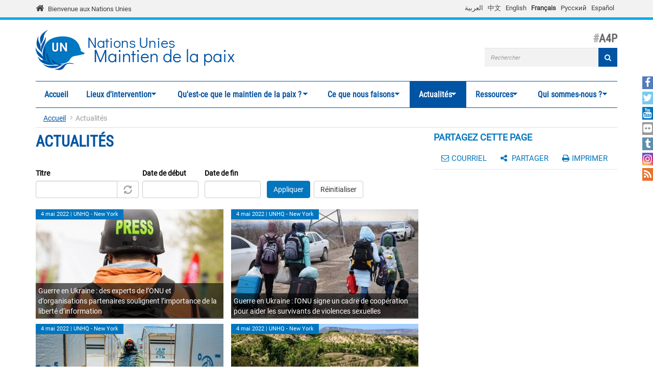

--- FILE ---
content_type: text/html; charset=utf-8
request_url: https://peacekeeping.un.org/fr/news/Press/core/ru?page=347
body_size: 14719
content:
<!DOCTYPE html>
<html lang="fr" dir="ltr" prefix="og: http://ogp.me/ns# content: http://purl.org/rss/1.0/modules/content/ dc: http://purl.org/dc/terms/ foaf: http://xmlns.com/foaf/0.1/ rdfs: http://www.w3.org/2000/01/rdf-schema# sioc: http://rdfs.org/sioc/ns# sioct: http://rdfs.org/sioc/types# skos: http://www.w3.org/2004/02/skos/core# xsd: http://www.w3.org/2001/XMLSchema#">
<head>
  <meta charset="utf-8">
  <meta name="viewport" content="width=device-width, initial-scale=1.0" />
  <meta http-equiv="X-UA-Compatible" content="IE=edge" />
  <!--[if IE]><![endif]-->
<meta http-equiv="Content-Type" content="text/html; charset=utf-8" />
<link rel="shortcut icon" href="https://peacekeeping.un.org/sites/all/themes/pktheme/favicon.ico" type="image/vnd.microsoft.icon" />
<link rel="canonical" href="https://peacekeeping.un.org/fr/news/Press/core/ru" />
<link rel="shortlink" href="https://peacekeeping.un.org/fr/news/Press/core/ru" />
<meta property="og:site_name" content="Nations Unies Maintien de la paix" />
<meta property="og:type" content="article" />
<meta property="og:url" content="https://peacekeeping.un.org/fr/news/Press/core/ru" />
<meta property="og:title" content="Actualités" />
<meta name="twitter:card" content="summary" />
<meta name="twitter:url" content="https://peacekeeping.un.org/fr/news/Press/core/ru" />
<meta name="twitter:title" content="Actualités" />
  <title>Actualités | Page 348 | Nations Unies Maintien de la paix</title>
  <link type="text/css" rel="stylesheet" href="/sites/default/files/advagg_css/css__9cWqptSUNYq5YedfIwh33VxtugFVWjDdEsblT8GhLKI__quUjyhSfbEukHj8a0hYvzm9VTmPALmSZvA0xfM_Oxzo__zefnSF7yJsgTTK7IoZ5DI7MVSJZJ5_lccaCUTMx5_bM.css" media="all" />
<link type="text/css" rel="stylesheet" href="/sites/default/files/advagg_css/css__yyScyxTAs8FqHYsxTUe-lacLep811zMuRfg05DlnaBs__NW4PTYAMXbhB7fJuv4M5SHP9yb3TjkO7Xg7M5yfjzWc__zefnSF7yJsgTTK7IoZ5DI7MVSJZJ5_lccaCUTMx5_bM.css" media="all" />
<link type="text/css" rel="stylesheet" href="/sites/default/files/advagg_css/css__xUWTosbEWsJtx53Lflex_cemKjH7Xa6pCThN8SBYBOM__5r5hs_IQkEpjsk_jvMMT6fX_lFvbOdnBHxUChMIW5hs__zefnSF7yJsgTTK7IoZ5DI7MVSJZJ5_lccaCUTMx5_bM.css" media="all" />
<link type="text/css" rel="stylesheet" href="/sites/default/files/advagg_css/css__ju61JLeBI51Ka9Pv7UqBVCbhnuKFNAYO_0bWPm0nCMY__XftWSUEx3XvR2mUVSaCoqF_I4HNbDsSv-Z4Y-2fGu08__zefnSF7yJsgTTK7IoZ5DI7MVSJZJ5_lccaCUTMx5_bM.css" media="all" />
<link type="text/css" rel="stylesheet" href="/sites/default/files/advagg_css/css__HRfnueyqezLrVoknCOHjBNE8B5aEWh034A442YWYnUI__M3ZVFTEUPATWv4G7RC2EDMbLuAT8dPlCYd9ZtHOavOs__zefnSF7yJsgTTK7IoZ5DI7MVSJZJ5_lccaCUTMx5_bM.css" media="all" />
<link type="text/css" rel="stylesheet" href="/sites/default/files/advagg_css/css__ijJb5abCmufYoHnH9rzW7yRzFEUoWorPInwp-bKFk7U__U6FdshyRQ_THNl8L6UTSE9EjfQXuMOH8ItNWF2NVpC4__zefnSF7yJsgTTK7IoZ5DI7MVSJZJ5_lccaCUTMx5_bM.css" media="all" />
  <!-- HTML5 element support for IE6-8 -->
  <!--[if lt IE 9]>
    <script src="//html5shiv.googlecode.com/svn/trunk/html5.js"></script>
  <![endif]-->

	
  <script type="text/javascript" src="/sites/default/files/advagg_js/js__Hd1Ww-P4caBycGs1-IWrNXIjdXHyHzgdYqzd2iNqA_M__ZDkMuo5YJaxblPavF94oOCjb3dHv_SbFqwtHAJTDDrE__zefnSF7yJsgTTK7IoZ5DI7MVSJZJ5_lccaCUTMx5_bM.js"></script>
<script type="text/javascript" src="/sites/default/files/advagg_js/js__8WiexossaKmqbqgtPSZXOqTsJNDNZCAromQNTi7Mt9o__SrB2na_J8lIgeE-irTtED1WLG-CoSbV2rpRVz5j45mQ__zefnSF7yJsgTTK7IoZ5DI7MVSJZJ5_lccaCUTMx5_bM.js"></script>
<script type="text/javascript" src="/sites/default/files/advagg_js/js__gYeOV_ChC963mCBfIo7bXakoTeMq7u7WEQMraV5WZc4__KvIgXpl7H47JQ-fv_LRYOkiahJyx0HW8x4VVKJo9bc8__zefnSF7yJsgTTK7IoZ5DI7MVSJZJ5_lccaCUTMx5_bM.js"></script>
<script type="text/javascript" src="/sites/default/files/advagg_js/js__EhvVVgd80Ki19_o94DdDK8QfZEcTuvEOESShC2DkbtQ__tN64dPlFzcuxjGY1JtdXVLPCblb5oleP6BDm6J4BgqI__zefnSF7yJsgTTK7IoZ5DI7MVSJZJ5_lccaCUTMx5_bM.js"></script>
<script type="text/javascript" async="async" src="https://www.googletagmanager.com/gtag/js?id=G-08W5Q6ZYBZ"></script>
<script type="text/javascript">
<!--//--><![CDATA[//><!--
window.dataLayer = window.dataLayer || [];function gtag(){dataLayer.push(arguments)};gtag("js", new Date());gtag("set", "developer_id.dMDhkMT", true);gtag("config", "G-08W5Q6ZYBZ", {"groups":"default"});
//--><!]]>
</script>
<script type="text/javascript" src="/sites/default/files/advagg_js/js__1DqpRUaCSD-G_MwEHW_ta_yjVzjNR5BPrNEiN5Ko0Y0__8OYI27A9RGBwVs_pyrCfC2Q0Hw0EEYzZxktO5lH1OZA__zefnSF7yJsgTTK7IoZ5DI7MVSJZJ5_lccaCUTMx5_bM.js"></script>
<script type="text/javascript">
<!--//--><![CDATA[//><!--
var _paq = _paq || [];(function(){var u=(("https:" == document.location.protocol) ? "https://webanalytics.dfs.un.org/matomo/" : "http://webanalytics.dfs.un.org/matomo/");_paq.push(["setSiteId", "115"]);_paq.push(["setTrackerUrl", u+"piwik.php"]);_paq.push(["setDoNotTrack", 1]);_paq.push(["trackPageView"]);_paq.push(["setIgnoreClasses", ["no-tracking","colorbox"]]);_paq.push(["enableLinkTracking"]);var d=document,g=d.createElement("script"),s=d.getElementsByTagName("script")[0];g.type="text/javascript";g.defer=true;g.async=true;g.src="https://peacekeeping.un.org/sites/default/files/matomo/piwik.js?t98cun";s.parentNode.insertBefore(g,s);})();
//--><!]]>
</script>
<script type="text/javascript" src="/sites/default/files/advagg_js/js__bXEs671k-PjFUhmVQpxZaA2SH1vnBRcIY4qWxs2XSCM__t310b8FyuNzJ3AfNZOshkANps3bKnXQT2WhjUsQGQFg__zefnSF7yJsgTTK7IoZ5DI7MVSJZJ5_lccaCUTMx5_bM.js"></script>
<script type="text/javascript" src="/sites/default/files/advagg_js/js__53JcD9jgnmcE0hPvrqUhj_xzAw2GsyYcxuflB0Y92kE__TILEwCoRWXdgDT5CuoZ7VyF6ffhmBMtd2BqOyucskXg__zefnSF7yJsgTTK7IoZ5DI7MVSJZJ5_lccaCUTMx5_bM.js"></script>
<script type="text/javascript" src="/sites/default/files/advagg_js/js__lvb70g7KCRZnOA2v-33_1JgOxk6pmMMuKZ0zP9e-2sM__xWOlPCFkqAwkQIkxL6B8K5C1v7mKPTc5lORfMQvaXOE__zefnSF7yJsgTTK7IoZ5DI7MVSJZJ5_lccaCUTMx5_bM.js"></script>
<script type="text/javascript">
<!--//--><![CDATA[//><!--
jQuery.extend(Drupal.settings, {"basePath":"\/","pathPrefix":"fr\/","setHasJsCookie":0,"ajaxPageState":{"theme":"pktheme","theme_token":"x2EBlQo00ilguOu-kYIuT_HRhe-26R87l25DdzcXn_A","css":{"modules\/system\/system.base.css":1,"misc\/ui\/jquery.ui.core.css":1,"misc\/ui\/jquery.ui.theme.css":1,"misc\/ui\/jquery.ui.datepicker.css":1,"sites\/all\/modules\/contrib\/date\/date_popup\/themes\/jquery.timeentry.css":1,"sites\/all\/modules\/contrib\/simplenews\/simplenews.css":1,"sites\/all\/modules\/contrib\/date\/date_api\/date.css":1,"sites\/all\/modules\/contrib\/date\/date_popup\/themes\/datepicker.1.7.css":1,"modules\/field\/theme\/field.css":1,"modules\/node\/node.css":1,"sites\/all\/modules\/custom\/pk_sidebar_menu\/css\/pk_sidebar_menu.css":1,"sites\/all\/modules\/contrib\/extlink\/extlink.css":1,"sites\/all\/modules\/contrib\/views\/css\/views.css":1,"sites\/all\/modules\/contrib\/ckeditor\/css\/ckeditor.css":1,"sites\/all\/modules\/contrib\/ckeditor_image2\/ckeditor_image2.theme.css":1,"sites\/all\/modules\/contrib\/ckeditor_image2\/ckeditor_image2.responsive.css":1,"sites\/all\/modules\/contrib\/colorbox\/styles\/default\/colorbox_style.css":1,"sites\/all\/modules\/contrib\/ctools\/css\/ctools.css":1,"modules\/locale\/locale.css":1,"sites\/all\/modules\/contrib\/hide_submit\/css\/hide_submit.css":1,"sites\/all\/libraries\/superfish\/css\/superfish.css":1,"sites\/all\/libraries\/superfish\/css\/superfish-smallscreen.css":1,"sites\/all\/themes\/pktheme\/bootstrap\/bootstrap.min.css":1,"sites\/all\/themes\/pktheme\/css\/overrides.css":1,"sites\/all\/themes\/pktheme\/css\/style.css":1,"sites\/all\/themes\/pktheme\/css\/font-awesome.min.css":1,"public:\/\/css_injector\/css_injector_1.css":1,"public:\/\/css_injector\/css_injector_2.css":1},"js":{"sites\/all\/themes\/pktheme\/js\/lazyloader-quicktab.js":1,"sites\/all\/themes\/bootstrap\/js\/bootstrap.js":1,"sites\/all\/modules\/contrib\/jquery_update\/replace\/jquery\/2.1\/jquery.min.js":1,"misc\/jquery-extend-3.4.0.js":1,"misc\/jquery-html-prefilter-3.5.0-backport.js":1,"misc\/jquery.once.js":1,"misc\/drupal.js":1,"sites\/all\/modules\/contrib\/jquery_update\/replace\/ui\/ui\/minified\/jquery.ui.core.min.js":1,"sites\/all\/modules\/contrib\/jquery_update\/replace\/ui\/ui\/minified\/jquery.ui.datepicker.min.js":1,"misc\/ui\/jquery.ui.datepicker-1.13.0-backport.js":1,"modules\/locale\/locale.datepicker.js":1,"sites\/all\/modules\/contrib\/date\/date_popup\/jquery.timeentry.pack.js":1,"sites\/all\/modules\/contrib\/counter_up\/js\/counter_up.js":1,"sites\/all\/modules\/contrib\/waypoints\/waypoints.min.js":1,"sites\/all\/modules\/contrib\/admin_menu\/admin_devel\/admin_devel.js":1,"sites\/all\/modules\/contrib\/extlink\/extlink.js":1,"public:\/\/languages\/fr_48vPUWHZKO83VYnnBkDkMcOGtFeDsJDoI5ZbLRd2bkA.js":1,"sites\/all\/libraries\/colorbox\/jquery.colorbox-min.js":1,"sites\/all\/modules\/contrib\/colorbox\/js\/colorbox.js":1,"sites\/all\/modules\/contrib\/colorbox\/styles\/default\/colorbox_style.js":1,"sites\/all\/modules\/contrib\/colorbox\/js\/colorbox_inline.js":1,"sites\/all\/modules\/contrib\/jcaption\/jcaption.js":1,"sites\/all\/modules\/contrib\/date\/date_popup\/date_popup.js":1,"misc\/autocomplete.js":1,"sites\/all\/modules\/contrib\/google_analytics\/googleanalytics.js":1,"https:\/\/www.googletagmanager.com\/gtag\/js?id=G-08W5Q6ZYBZ":1,"sites\/all\/modules\/contrib\/matomo\/matomo.js":1,"sites\/all\/libraries\/counterup\/jquery.counterup.min.js":1,"sites\/all\/modules\/contrib\/hide_submit\/js\/hide_submit.js":1,"sites\/all\/modules\/contrib\/views_autocomplete_filters\/js\/views-autocomplete-filters-dependent.js":1,"sites\/all\/libraries\/superfish\/jquery.hoverIntent.minified.js":1,"sites\/all\/libraries\/superfish\/sftouchscreen.js":1,"sites\/all\/libraries\/superfish\/sfsmallscreen.js":1,"sites\/all\/libraries\/superfish\/supposition.js":1,"sites\/all\/libraries\/superfish\/superfish.js":1,"sites\/all\/modules\/contrib\/superfish\/superfish.js":1,"sites\/all\/themes\/pktheme\/bootstrap\/bootstrap.min.js":1,"sites\/all\/themes\/pktheme\/bootstrap\/respond.min.js":1,"sites\/all\/themes\/pktheme\/js\/script.js":1,"sites\/all\/themes\/pktheme\/js\/pk-operations-map.js":1,"sites\/all\/themes\/pktheme\/js\/pk-postcard.js":1,"sites\/all\/themes\/bootstrap\/js\/misc\/autocomplete.js":1}},"colorbox":{"opacity":"0.85","current":"{current} of {total}","previous":"\u00ab Prev","next":"Next \u00bb","close":"Fermer","maxWidth":"98%","maxHeight":"98%","fixed":true,"mobiledetect":true,"mobiledevicewidth":"480px"},"jcaption":{"jcaption_selectors":[".content .content img","article .field-body img","article .field-name-body img"],"jcaption_alt_title":"title","jcaption_requireText":1,"jcaption_copyStyle":1,"jcaption_removeStyle":1,"jcaption_removeClass":0,"jcaption_removeAlign":1,"jcaption_copyAlignmentToClass":0,"jcaption_copyFloatToClass":1,"jcaption_copyClassToClass":0,"jcaption_autoWidth":1,"jcaption_keepLink":0,"jcaption_styleMarkup":"","jcaption_animate":0,"jcaption_showDuration":"200","jcaption_hideDuration":"200"},"hide_submit":{"hide_submit_status":true,"hide_submit_method":"disable","hide_submit_css":"hide-submit-disable","hide_submit_abtext":"","hide_submit_atext":"","hide_submit_hide_css":"hide-submit-processing","hide_submit_hide_text":"Processing...","hide_submit_indicator_style":"expand-left","hide_submit_spinner_color":"#000","hide_submit_spinner_lines":12,"hide_submit_hide_fx":0,"hide_submit_reset_time":0},"jquery":{"ui":{"datepicker":{"isRTL":false,"firstDay":"1"}}},"datePopup":{"edit-date-filter-2-value-datepicker-popup-0":{"func":"datepicker","settings":{"changeMonth":true,"changeYear":true,"autoPopUp":"focus","closeAtTop":false,"speed":"immediate","firstDay":1,"dateFormat":"d M yy","yearRange":"-10:+0","fromTo":false,"defaultDate":"0y"}},"edit-date-filter-3-value-datepicker-popup-0":{"func":"datepicker","settings":{"changeMonth":true,"changeYear":true,"autoPopUp":"focus","closeAtTop":false,"speed":"immediate","firstDay":1,"dateFormat":"d M yy","yearRange":"-10:+0","fromTo":false,"defaultDate":"0y"}}},"urlIsAjaxTrusted":{"\/fr\/news\/Press\/core\/ru":true,"\/fr\/news\/Press\/core\/ru?page=347":true},"better_exposed_filters":{"views":{"news":{"displays":{"all_news_page":{"filters":{"title_field_value":{"required":false},"date_filter_2":{"required":false},"date_filter_3":{"required":false}}}}}}},"extlink":{"extTarget":"_blank","extClass":0,"extLabel":"(link is external)","extImgClass":0,"extIconPlacement":"append","extSubdomains":1,"extExclude":"","extInclude":"(\\.pdf)","extCssExclude":"","extCssExplicit":"","extAlert":0,"extAlertText":"This link will take you to an external web site.","mailtoClass":0,"mailtoLabel":"(link sends e-mail)"},"googleanalytics":{"account":["G-08W5Q6ZYBZ"],"trackOutbound":1,"trackMailto":1,"trackDownload":1,"trackDownloadExtensions":"7z|aac|arc|arj|asf|asx|avi|bin|csv|doc(x|m)?|dot(x|m)?|exe|flv|gif|gz|gzip|hqx|jar|jpe?g|js|mp(2|3|4|e?g)|mov(ie)?|msi|msp|pdf|phps|png|ppt(x|m)?|pot(x|m)?|pps(x|m)?|ppam|sld(x|m)?|thmx|qtm?|ra(m|r)?|sea|sit|tar|tgz|torrent|txt|wav|wma|wmv|wpd|xls(x|m|b)?|xlt(x|m)|xlam|xml|z|zip","trackColorbox":1},"matomo":{"trackMailto":1,"trackColorbox":1},"counter_up":{"delay":"15","total_time":"900"},"superfish":{"1":{"id":"1","sf":{"animation":{"opacity":"show","height":"show"},"speed":200,"dropShadows":false},"plugins":{"touchscreen":{"behaviour":"0","mode":"window_width","breakpoint":767,"breakpointUnit":"px"},"smallscreen":{"mode":"window_width","breakpoint":767,"breakpointUnit":"px","accordionButton":"2","expandText":"D\u00e9plier","collapseText":"Replier","title":"Main menu"},"supposition":true}}},"bootstrap":{"anchorsFix":0,"anchorsSmoothScrolling":1,"formHasError":1,"popoverEnabled":1,"popoverOptions":{"animation":1,"html":0,"placement":"right","selector":"","trigger":"click","triggerAutoclose":1,"title":"","content":"","delay":0,"container":"body"},"tooltipEnabled":1,"tooltipOptions":{"animation":1,"html":0,"placement":"auto left","selector":"","trigger":"hover focus","delay":0,"container":"body"}}});
//--><!]]>
</script>
</head>
<body class="html not-front not-logged-in one-sidebar sidebar-second page-news page-news-press page-news-press-core page-news-press-core-ru i18n-fr" >
  <div id="skip-link">
    <a href="#main-content" class="element-invisible element-focusable">Aller au contenu principal</a>
  </div>
    
<div class="un-bar">
    <div class="container">
	<span class="welcome-top">
		<a href="http://www.un.org/fr" title="United Nations"><i class="fa fa-home"></i> </a> 
		<a href="http://www.un.org/fr" title="United Nations">Bienvenue aux Nations Unies</a>
	</span>
		   <button type="button" class="navbar-toggle collapsed" data-toggle="collapse" data-target="#language-switcher">
      <span class="sr-only">Toggle navigation</span>
      <span class="icon-bar"></span>
      <span class="icon-bar"></span>
      <span class="icon-bar"></span>
      </button>
      <div class="language-title visible-xs-inline"><a href="javascript:void(0)" data-toggle="collapse" data-target="#language-switcher">Language:</a></div>
      <div class="navbar-collapse collapse" id="language-switcher">
          <div class="region region-socialmedia">
    <section id="block-language-switcher-fallback-language-switcher-fallback" class="block block-language-switcher-fallback clearfix">

      
  <div class="box-wrapper">
  <ul class="language-switcher-locale-url"><li class="ar first"><a href="/ar/news/Press/core/ru" class="language-link" xml:lang="ar">العربية</a></li>
<li class="zh-hans"><a href="/zh/news/Press/core/ru" class="language-link" xml:lang="zh-hans">中文</a></li>
<li class="en"><a href="/en/news/Press/core/ru" class="language-link" xml:lang="en">English</a></li>
<li class="fr active"><a href="/fr/news/Press/core/ru" class="language-link active" xml:lang="fr">Français</a></li>
<li class="ru"><a href="/ru/news/Press/core/ru" class="language-link" xml:lang="ru">Русский</a></li>
<li class="es last"><a href="/es/news/Press/core/ru" class="language-link" xml:lang="es">Español</a></li>
</ul>  </div>

</section> <!-- /.block -->
  </div>
      </div>
          </div>
      
</div>
		
<header id="navbar" class="navbar container navbar-default">
  <div class="container">
  
    <div class="navbar-header">
	    
      
      <div class="navbar-logo">
                    <a class="logo navbar-btn pull-left" href="/fr" title="Accueil">
            <img src="https://peacekeeping.un.org/sites/default/files/unp_logo_0.png" alt="Accueil" />
          </a>
              
                    <a class="name navbar-brand" href="/fr" title="Accueil"><span class="un">Nations Unies</span> <span>Maintien de la paix</span></a>
                    
          		  	<p class="lead">A4P</p>
	  		      </div>
      
        <div class="region region-header">
    <section id="block-search-form" class="block block-search clearfix">

      
  <div class="box-wrapper">
  <form class="form-search content-search" action="/fr/news/Press/core/ru?page=347" method="post" id="search-block-form" accept-charset="UTF-8"><div><div>
      <h2 class="element-invisible">Formulaire de recherche</h2>
    <div class="input-group"><input title="Indiquer les termes à rechercher" placeholder="Rechercher" class="form-control form-text" type="text" id="edit-search-block-form--2" name="search_block_form" value="" size="40" maxlength="128" /><span class="input-group-btn"><button type="submit" class="btn btn-primary"><span class="icon glyphicon glyphicon-search" aria-hidden="true"></span>
</button></span></div><div class="form-actions form-wrapper form-group" id="edit-actions"><button class="element-invisible btn btn-primary form-submit" type="submit" id="edit-submit" name="op" value="Rechercher">Rechercher</button>
<button class="search-icon" type="submit"><i class="fa fa-search"></i></button></div><input type="hidden" name="form_build_id" value="form-qTLeQzvESJvPtYMkuI0Q5K_6xzUA1j_DFLWaNfydLRc" />
<input type="hidden" name="form_id" value="search_block_form" />
</div>
</div></form>  </div>

</section> <!-- /.block -->
  </div>
	
      
      
      

      <!-- .btn-navbar is used as the toggle for collapsed navbar content -->
      <button type="button" class="navbar-toggle" data-toggle="collapse" data-target="#main-menu">
        <span class="sr-only">Toggle navigation</span>
        <span class="icon-bar"></span>
        <span class="icon-bar"></span>
        <span class="icon-bar"></span>
      </button>
    </div>

          <div class="navbar-collapse collapse" id="main-menu">
      
      
        <nav class="navigation">
                        <div class="region region-navigation">
    <section id="block-superfish-1" class="block block-superfish clearfix">

      
  <div class="box-wrapper">
  <ul  id="superfish-1" class="menu sf-menu sf-main-menu sf-horizontal sf-style-none sf-total-items-7 sf-parent-items-6 sf-single-items-1"><li id="menu-219-1" class="first odd sf-item-1 sf-depth-1 sf-no-children"><a href="/fr" title="" class="sf-depth-1">Accueil</a></li><li id="menu-4492-1" class="middle even sf-item-2 sf-depth-1 sf-total-children-2 sf-parent-children-1 sf-single-children-1 menuparent"><a href="/fr/where-we-operate" title="" class="sf-depth-1 menuparent">Lieux d&#039;intervention</a><ul class="sf-megamenu"><li class="sf-megamenu-wrapper middle even sf-item-2 sf-depth-1 sf-total-children-2 sf-parent-children-1 sf-single-children-1 menuparent"><ol><li id="menu-4496-1" class="first odd sf-item-1 sf-depth-2 sf-total-children-11 sf-parent-children-0 sf-single-children-11 sf-megamenu-column menuparent"><div class="sf-megamenu-column"><a href="/fr/where-we-operate" title="" class="sf-depth-2 menuparent"><img typeof="foaf:Image" class="img-responsive" src="https://peacekeeping.un.org/sites/default/files/styles/thumbnail/public/menuimage/pk-icon-currentoperationsv2_1_2_0_0_0.png?itok=q-ha_FCI" alt="Les opérations en cours" />Les opérations en cours</a><ol><li id="menu-5273-1" class="first odd sf-item-1 sf-depth-3 sf-no-children"><a href="/fr/mission/finul" class="sf-depth-3">FINUL, Liban</a></li><li id="menu-5266-1" class="middle even sf-item-2 sf-depth-3 sf-no-children"><a href="/fr/mission/fisnua" class="sf-depth-3">FISNUA, Abyei</a></li><li id="menu-5265-1" class="middle odd sf-item-3 sf-depth-3 sf-no-children"><a href="/fr/mission/fnuod" class="sf-depth-3">FNUOD, Golan</a></li><li id="menu-5270-1" class="middle even sf-item-4 sf-depth-3 sf-no-children"><a href="/fr/mission/minuk" class="sf-depth-3">MINUK, Kosovo</a></li><li id="menu-5268-1" class="middle odd sf-item-5 sf-depth-3 sf-no-children"><a href="/fr/mission/minurso" class="sf-depth-3">MINURSO, Sahara Occidental</a></li><li id="menu-4514-1" class="middle even sf-item-6 sf-depth-3 sf-no-children"><a href="/fr/mission/minusca" class="sf-depth-3">MINUSCA, République centrafricaine</a></li><li id="menu-5274-1" class="middle odd sf-item-7 sf-depth-3 sf-no-children"><a href="/fr/mission/minuss" class="sf-depth-3">MINUSS, Soudan du Sud</a></li><li id="menu-4519-1" class="middle even sf-item-8 sf-depth-3 sf-no-children"><a href="/fr/mission/monusco" class="sf-depth-3">MONUSCO, République démocratique du Congo</a></li><li id="menu-5271-1" class="middle odd sf-item-9 sf-depth-3 sf-no-children"><a href="/fr/mission/onust" class="sf-depth-3">ONUST, Moyen-Orient</a></li><li id="menu-5269-1" class="middle even sf-item-10 sf-depth-3 sf-no-children"><a href="/fr/mission/unficyp" class="sf-depth-3">UNFICYP, Chypre</a></li><li id="menu-5267-1" class="last odd sf-item-11 sf-depth-3 sf-no-children"><a href="/fr/mission/unmogip" class="sf-depth-3">UNMOGIP, Inde et Pakistan</a></li></ol></div></li><li id="menu-5276-1" class="last even sf-item-2 sf-depth-2 sf-no-children"><a href="/fr/past-peacekeeping-operations" class="sf-depth-2"><img typeof="foaf:Image" class="img-responsive" src="https://peacekeeping.un.org/sites/default/files/styles/thumbnail/public/menuimage/pk-icon-pastoperations1_1_1.png?itok=xHH85FAD" alt="Opérations passées" />Opérations passées</a></li></ol></li></ul></li><li id="menu-5277-1" class="middle odd sf-item-3 sf-depth-1 sf-total-children-7 sf-parent-children-3 sf-single-children-4 menuparent"><a href="/fr/what-is-peacekeeping" class="sf-depth-1 menuparent">Qu&#039;est-ce que le maintien de la paix ?</a><ul class="sf-megamenu"><li class="sf-megamenu-wrapper middle odd sf-item-3 sf-depth-1 sf-total-children-7 sf-parent-children-3 sf-single-children-4 menuparent"><ol><li id="menu-5278-1" class="first odd sf-item-1 sf-depth-2 sf-no-children"><a href="/fr/principles-of-peacekeeping" class="sf-depth-2"><img typeof="foaf:Image" class="img-responsive" src="https://peacekeeping.un.org/sites/default/files/styles/thumbnail/public/menuimage/pk-icon-principlesv2_0_0.png?itok=b0DkJ4rU" alt="Principes du maintien de la paix" />Principes du maintien de la paix</a></li><li id="menu-5279-1" class="middle even sf-item-2 sf-depth-2 sf-total-children-5 sf-parent-children-0 sf-single-children-5 sf-megamenu-column menuparent"><div class="sf-megamenu-column"><a href="/fr/forming-new-operation" class="sf-depth-2 menuparent"><img typeof="foaf:Image" class="img-responsive" src="https://peacekeeping.un.org/sites/default/files/styles/thumbnail/public/menuimage/pk-icon-formingnewoperationv2_1_0.png?itok=2b4lFvto" alt="Créer une nouvelle opération" />Créer une nouvelle opération</a><ol><li id="menu-5280-1" class="first odd sf-item-1 sf-depth-3 sf-no-children"><a href="/fr/role-of-security-council" class="sf-depth-3">Rôle du Conseil de sécurité</a></li><li id="menu-5281-1" class="middle even sf-item-2 sf-depth-3 sf-no-children"><a href="/fr/role-of-general-assembly" class="sf-depth-3">Rôle de l&#039;Assemblée générale</a></li><li id="menu-5282-1" class="middle odd sf-item-3 sf-depth-3 sf-no-children"><a href="/fr/mandates-and-legal-basis-peacekeeping" class="sf-depth-3">Mandats et fondements juridiques des opérations</a></li><li id="menu-5283-1" class="middle even sf-item-4 sf-depth-3 sf-no-children"><a href="/fr/deployment-and-reimbursement" class="sf-depth-3">Déploiement et remboursement</a></li><li id="menu-5284-1" class="last odd sf-item-5 sf-depth-3 sf-no-children"><a href="/fr/environmental-risk-and-performance-management" class="sf-depth-3">Gestion des risques environnementaux</a></li></ol></div></li><li id="menu-5285-1" class="middle odd sf-item-3 sf-depth-2 sf-total-children-7 sf-parent-children-0 sf-single-children-7 sf-megamenu-column menuparent"><div class="sf-megamenu-column"><a href="/fr/our-peacekeepers" class="sf-depth-2 menuparent"><img typeof="foaf:Image" class="img-responsive" src="https://peacekeeping.un.org/sites/default/files/styles/thumbnail/public/menuimage/pk-icon-ourpeacekeepersv2.png?itok=CJpXpm9h" alt="Nos Casques bleus" />Nos Casques bleus</a><ol><li id="menu-5286-1" class="first odd sf-item-1 sf-depth-3 sf-no-children"><a href="/fr/military" class="sf-depth-3">Militaires</a></li><li id="menu-5287-1" class="middle even sf-item-2 sf-depth-3 sf-no-children"><a href="/fr/un-police" class="sf-depth-3">Police</a></li><li id="menu-5288-1" class="middle odd sf-item-3 sf-depth-3 sf-no-children"><a href="/fr/civilians" class="sf-depth-3">Personnel civil</a></li><li id="menu-5289-1" class="middle even sf-item-4 sf-depth-3 sf-no-children"><a href="/fr/standards-of-conduct" class="sf-depth-3">Normes de conduite</a></li><li id="menu-5290-1" class="middle odd sf-item-5 sf-depth-3 sf-no-children"><a href="/fr/united-nations-medals" class="sf-depth-3">Médailles</a></li><li id="menu-5291-1" class="middle even sf-item-6 sf-depth-3 sf-no-children"><a href="/fr/un-peacekeeping-70-years-of-service-sacrifice" class="sf-depth-3">70 ans au service de la paix</a></li><li id="menu-5811-1" class="last odd sf-item-7 sf-depth-3 sf-no-children"><a href="/fr/service-and-sacrifice" title="Service and sacrifice" class="sf-depth-3">Campagne « Service et sacrifice »</a></li></ol></div></li><li id="menu-5297-1" class="middle even sf-item-4 sf-depth-2 sf-no-children"><a href="/fr/how-we-are-funded" class="sf-depth-2"><img typeof="foaf:Image" class="img-responsive" src="https://peacekeeping.un.org/sites/default/files/styles/thumbnail/public/menuimage/pk-icon-fundingv2_0_0.png?itok=bI1DZjwa" alt="Notre financement" />Notre financement</a></li><li id="menu-5298-1" class="middle odd sf-item-5 sf-depth-2 sf-no-children"><a href="/fr/our-successes" class="sf-depth-2"><img typeof="foaf:Image" class="img-responsive" src="https://peacekeeping.un.org/sites/default/files/styles/thumbnail/public/menuimage/pk-icon-oursuccessesv2_0_0.png?itok=AiuW0C4M" alt="Nos succès" />Nos succès</a></li><li id="menu-5299-1" class="middle even sf-item-6 sf-depth-2 sf-no-children"><a href="/fr/our-history" class="sf-depth-2"><img typeof="foaf:Image" class="img-responsive" src="https://peacekeeping.un.org/sites/default/files/styles/thumbnail/public/menuimage/pk-icon-historyofpkv2_1_0.png?itok=KsWqbN8b" alt="Notre histoire" />Notre histoire</a></li><li id="menu-5300-1" class="last odd sf-item-7 sf-depth-2 sf-total-children-1 sf-parent-children-1 sf-single-children-0 sf-megamenu-column menuparent"><div class="sf-megamenu-column"><a href="/fr/reforming-peacekeeping" class="sf-depth-2 menuparent"><img typeof="foaf:Image" class="img-responsive" src="https://peacekeeping.un.org/sites/default/files/styles/thumbnail/public/menuimage/pk-icon-pkreformv3_0_0.png?itok=RCXrFDUX" alt="Réformer le maintien de la paix" />Réformer le maintien de la paix</a><ol><li id="menu-6302-1" class="firstandlast odd sf-item-1 sf-depth-3 sf-total-children-1 sf-parent-children-0 sf-single-children-1 menuparent"><a href="/fr/action-for-peacekeeping-a4p" title="Action pour le maintien de la paix" class="sf-depth-3 menuparent">Action pour le maintien de la paix</a><ul><li id="menu-9172-1" class="firstandlast odd sf-item-1 sf-depth-4 sf-no-children"><a href="/fr/future-of-peacekeeping" class="sf-depth-4">L&#039;avenir du maintien de la paix</a></li></ul></li></ol></div></li></ol></li></ul></li><li id="menu-5292-1" class="middle even sf-item-4 sf-depth-1 sf-total-children-8 sf-parent-children-3 sf-single-children-5 menuparent"><a href="/fr/what-we-do" class="sf-depth-1 menuparent">Ce que nous faisons</a><ul class="sf-megamenu"><li class="sf-megamenu-wrapper middle even sf-item-4 sf-depth-1 sf-total-children-8 sf-parent-children-3 sf-single-children-5 menuparent"><ol><li id="menu-5293-1" class="first odd sf-item-1 sf-depth-2 sf-total-children-3 sf-parent-children-0 sf-single-children-3 sf-megamenu-column menuparent"><div class="sf-megamenu-column"><a href="/fr/protecting-civilians" class="sf-depth-2 menuparent"><img typeof="foaf:Image" class="img-responsive" src="https://peacekeeping.un.org/sites/default/files/styles/thumbnail/public/menuimage/pk-icon-protectionofcivilliansv2_1_0.png?itok=2JDdAG-S" alt="Protection des civils" />Protection des civils</a><ol><li id="menu-5294-1" class="first odd sf-item-1 sf-depth-3 sf-no-children"><a href="/fr/protection-of-civilians-mandate" class="sf-depth-3">Mandat de protection des civils</a></li><li id="menu-5295-1" class="middle even sf-item-2 sf-depth-3 sf-no-children"><a href="/fr/child-protection" class="sf-depth-3">Protection des enfants</a></li><li id="menu-9240-1" class="last odd sf-item-3 sf-depth-3 sf-no-children"><a href="https://peacekeeping.un.org/fr/conflict-related-sexual-violence" title="" class="sf-depth-3">Violences sexuelles liées aux conflits</a></li></ol></div></li><li id="menu-5301-1" class="middle even sf-item-2 sf-depth-2 sf-total-children-2 sf-parent-children-0 sf-single-children-2 sf-megamenu-column menuparent"><div class="sf-megamenu-column"><a href="/fr/preventing-conflicts" class="sf-depth-2 menuparent"><img typeof="foaf:Image" class="img-responsive" src="https://peacekeeping.un.org/sites/default/files/styles/thumbnail/public/menuimage/pk-icon-preventingconflictv2_0.png?itok=ARzS4TJL" alt="Prévention des conflits" />Prévention des conflits</a><ol><li id="menu-5302-1" class="first odd sf-item-1 sf-depth-3 sf-no-children"><a href="/fr/quick-impact-projects-communities" class="sf-depth-3">Projets à effet rapide pour les communautés</a></li><li id="menu-5303-1" class="last even sf-item-2 sf-depth-3 sf-no-children"><a href="/fr/conflict-and-natural-resources" class="sf-depth-3">Conflits et ressources naturelles</a></li></ol></div></li><li id="menu-9173-1" class="middle odd sf-item-3 sf-depth-2 sf-total-children-4 sf-parent-children-0 sf-single-children-4 sf-megamenu-column menuparent"><div class="sf-megamenu-column"><a href="/fr/building-rule-of-law-and-security-institutions" title="La mise en place d’un état de droit et d’institutions de sécurité" class="sf-depth-2 menuparent"><img typeof="foaf:Image" class="img-responsive" src="https://peacekeeping.un.org/sites/default/files/styles/thumbnail/public/menuimage/pk-icon-ruleoflawv2.png?itok=eRZ96o77" alt="La mise en place d’un état de droit et d’institutions de sécurité" />La mise en place d’un état de droit et d’institutions de sécurité</a><ol><li id="menu-5306-1" class="first odd sf-item-1 sf-depth-3 sf-no-children"><a href="/fr/mine-action" class="sf-depth-3">Lutte antimines</a></li><li id="menu-9174-1" class="middle even sf-item-2 sf-depth-3 sf-no-children"><a href="/fr/disarmament-demobilization-and-reintegration" class="sf-depth-3">Le désarmement, la démobilisation et la réintégration</a></li><li id="menu-5308-1" class="middle odd sf-item-3 sf-depth-3 sf-no-children"><a href="/fr/security-sector-reform" class="sf-depth-3">Réforme du secteur de la sécurité</a></li><li id="menu-9183-1" class="last even sf-item-4 sf-depth-3 sf-no-children"><a href="/fr/justice-and-corrections" class="sf-depth-3">Questions judiciaires et pénitentiaires</a></li></ol></div></li><li id="menu-9171-1" class="middle even sf-item-4 sf-depth-2 sf-no-children"><a href="/fr/advancing-political-solutions-to-conflict" class="sf-depth-2"><img typeof="foaf:Image" class="img-responsive" src="https://peacekeeping.un.org/sites/default/files/styles/thumbnail/public/menuimage/advancing_pol_solutions_icon.png?itok=kBRt4ktj" alt="Faire avancer les solutions politiques aux conflits" />Faire avancer les solutions politiques aux conflits</a></li><li id="menu-5311-1" class="middle odd sf-item-5 sf-depth-2 sf-no-children"><a href="/fr/promoting-human-rights" class="sf-depth-2"><img typeof="foaf:Image" class="img-responsive" src="https://peacekeeping.un.org/sites/default/files/styles/thumbnail/public/menuimage/pk-icon-humanrightsv2_2_0.png?itok=rk-_O82K" alt="Promotion des droits de l&#039;homme" />Promotion des droits de l'homme</a></li><li id="menu-5312-1" class="middle even sf-item-6 sf-depth-2 sf-no-children"><a href="/fr/women-peace-and-security-0" class="sf-depth-2"><img typeof="foaf:Image" class="img-responsive" src="https://peacekeeping.un.org/sites/default/files/styles/thumbnail/public/menuimage/pk-icon-empoweringwomenv2_0_0.png?itok=jY20zOrl" alt="Participation des femmes" />Participation des femmes</a></li><li id="menu-5313-1" class="middle odd sf-item-7 sf-depth-2 sf-no-children"><a href="/fr/operational-support" class="sf-depth-2"><img typeof="foaf:Image" class="img-responsive" src="https://peacekeeping.un.org/sites/default/files/styles/thumbnail/public/menuimage/pk-icon-fieldsupportv2_0_0.png?itok=SyzsUJjC" alt="Appui aux missions" />Appui aux missions</a></li><li id="menu-9192-1" class="last even sf-item-8 sf-depth-2 sf-no-children"><a href="/fr/promoting-youth-peace-and-security" class="sf-depth-2">Promouvoir la jeunesse, la paix et la sécurité</a></li></ol></li></ul></li><li id="menu-3117-1" class="active-trail middle odd sf-item-5 sf-depth-1 sf-total-children-7 sf-parent-children-0 sf-single-children-7 menuparent"><a href="/fr/news" title="" class="sf-depth-1 menuparent">Actualités</a><ul class="sf-megamenu"><li class="sf-megamenu-wrapper active-trail middle odd sf-item-5 sf-depth-1 sf-total-children-7 sf-parent-children-0 sf-single-children-7 menuparent"><ol><li id="menu-3118-1" class="first odd sf-item-1 sf-depth-2 sf-no-children"><a href="/fr/actualite-du-maintien-de-la-paix" title="" class="sf-depth-2"><img typeof="foaf:Image" class="img-responsive" src="https://peacekeeping.un.org/sites/default/files/styles/thumbnail/public/menuimage/press-releases_1.png?itok=xiQHmkT6" alt="Dernières actualités" />Dernières actualités</a></li><li id="menu-5314-1" class="middle even sf-item-2 sf-depth-2 sf-no-children"><a href="/fr/social-media" title="" class="sf-depth-2"><img typeof="foaf:Image" class="img-responsive" src="https://peacekeeping.un.org/sites/default/files/styles/thumbnail/public/menuimage/pk-icon-socialmediav2_0_1.png?itok=GpCj-PUY" alt="Réseaux sociaux" />Réseaux sociaux</a></li><li id="menu-5315-1" class="middle odd sf-item-3 sf-depth-2 sf-no-children"><a href="/fr/multimedia" title="" class="sf-depth-2"><img typeof="foaf:Image" class="img-responsive" src="https://peacekeeping.un.org/sites/default/files/styles/thumbnail/public/menuimage/pk-icon-mediav2a_0.png?itok=fQm6kQSx" alt="Multimédia" />Multimédia</a></li><li id="menu-7698-1" class="middle even sf-item-4 sf-depth-2 sf-no-children"><a href="/fr/actualites-de-nos-missions" title="" class="sf-depth-2"><img typeof="foaf:Image" class="img-responsive" src="https://peacekeeping.un.org/sites/default/files/styles/thumbnail/public/menuimage/pk-icon-newsandmediav2_0_6.png?itok=cefrB2g5" alt="Actualités de nos missions" />Actualités de nos missions</a></li><li id="menu-5330-1" class="middle odd sf-item-5 sf-depth-2 sf-no-children"><a href="https://peacekeeping.un.org/en/press-releases" title="" class="sf-depth-2"><img typeof="foaf:Image" class="img-responsive" src="https://peacekeeping.un.org/sites/default/files/styles/thumbnail/public/menuimage/pk-icon-newsv2_0_0.png?itok=j0QPTdS5" alt="Communiqués et déclarations (en anglais)" />Communiqués et déclarations (en anglais)</a></li><li id="menu-5828-1" class="middle even sf-item-6 sf-depth-2 sf-no-children"><a href="/fr/events" class="sf-depth-2"><img typeof="foaf:Image" class="img-responsive" src="https://peacekeeping.un.org/sites/default/files/styles/thumbnail/public/menuimage/pk-icon-campaignsv2_3.png?itok=rQSj3LSQ" alt="Événements" />Événements</a></li><li id="menu-5316-1" class="last odd sf-item-7 sf-depth-2 sf-no-children"><a href="/fr/media-contacts" title="" class="sf-depth-2"><img typeof="foaf:Image" class="img-responsive" src="https://peacekeeping.un.org/sites/default/files/styles/thumbnail/public/menuimage/pk-icon-mediacontactv3_0_0.png?itok=zCH8yBht" alt="Contact médias" />Contact médias</a></li></ol></li></ul></li><li id="menu-5317-1" class="middle even sf-item-6 sf-depth-1 sf-total-children-5 sf-parent-children-1 sf-single-children-4 menuparent"><a href="/fr/resources" class="sf-depth-1 menuparent">Ressources</a><ul class="sf-megamenu"><li class="sf-megamenu-wrapper middle even sf-item-6 sf-depth-1 sf-total-children-5 sf-parent-children-1 sf-single-children-4 menuparent"><ol><li id="menu-5324-1" class="first odd sf-item-1 sf-depth-2 sf-total-children-3 sf-parent-children-0 sf-single-children-3 sf-megamenu-column menuparent"><div class="sf-megamenu-column"><a href="/fr/data" title="" class="sf-depth-2 menuparent"><img typeof="foaf:Image" class="img-responsive" src="https://peacekeeping.un.org/sites/default/files/styles/thumbnail/public/menuimage/pk-icon-datav2_0_0.png?itok=rW0l5A4j" alt="Données" />Données</a><ol><li id="menu-5833-1" class="first odd sf-item-1 sf-depth-3 sf-no-children"><a href="/fr/troop-and-police-contributors" title="" class="sf-depth-3">Pays contributeurs en soldats et policiers</a></li><li id="menu-5837-1" class="middle even sf-item-2 sf-depth-3 sf-no-children"><a href="/fr/fatalities" class="sf-depth-3">Pertes en vies humaines</a></li><li id="menu-5836-1" class="last odd sf-item-3 sf-depth-3 sf-no-children"><a href="/fr/gender" title="" class="sf-depth-3">Statistiques par genre</a></li></ol></div></li><li id="menu-5319-1" class="middle even sf-item-2 sf-depth-2 sf-no-children"><a href="/fr/guidance" class="sf-depth-2"><img typeof="foaf:Image" class="img-responsive" src="https://peacekeeping.un.org/sites/default/files/styles/thumbnail/public/menuimage/pk-icon-policyv2_1_0.png?itok=PmiwWHLq" alt="Politiques et directives" />Politiques et directives</a></li><li id="menu-6505-1" class="middle odd sf-item-3 sf-depth-2 sf-no-children"><a href="/fr/publications" title="" class="sf-depth-2"><img typeof="foaf:Image" class="img-responsive" src="https://peacekeeping.un.org/sites/default/files/styles/thumbnail/public/menuimage/pk-icon-publicationsv2_0_4.png?itok=RXdTbLyv" alt="Publications" />Publications</a></li><li id="menu-5839-1" class="middle even sf-item-4 sf-depth-2 sf-no-children"><a href="/fr/reports" title="Reports" class="sf-depth-2"><img typeof="foaf:Image" class="img-responsive" src="https://peacekeeping.un.org/sites/default/files/styles/thumbnail/public/menuimage/pk-icon-reportsv2_3_1.png?itok=XaL5BPAj" alt="Rapports" />Rapports</a></li><li id="menu-5841-1" class="last odd sf-item-5 sf-depth-2 sf-no-children"><a href="https://peacekeeping.un.org/en/infographics" title="" class="sf-depth-2"><img typeof="foaf:Image" class="img-responsive" src="https://peacekeeping.un.org/sites/default/files/styles/thumbnail/public/menuimage/pk-icon-infographicsv2_0_1.png?itok=k3-L9lZg" alt="Infographies (en anglais)" />Infographies (en anglais)</a></li></ol></li></ul></li><li id="menu-5318-1" class="last odd sf-item-7 sf-depth-1 sf-total-children-5 sf-parent-children-0 sf-single-children-5 menuparent"><a href="/fr/about-us" class="sf-depth-1 menuparent">Qui sommes-nous ?</a><ul class="sf-megamenu"><li class="sf-megamenu-wrapper last odd sf-item-7 sf-depth-1 sf-total-children-5 sf-parent-children-0 sf-single-children-5 menuparent"><ol><li id="menu-5320-1" class="first odd sf-item-1 sf-depth-2 sf-no-children"><a href="/fr/department-of-peace-operations" class="sf-depth-2"><img typeof="foaf:Image" class="img-responsive" src="https://peacekeeping.un.org/sites/default/files/styles/thumbnail/public/menuimage/pk-icon-dpkov2_2_0.png?itok=29p3TQKt" alt="Dept. des opérations de paix" />Dept. des opérations de paix</a></li><li id="menu-5322-1" class="middle even sf-item-2 sf-depth-2 sf-no-children"><a href="/fr/leadership" class="sf-depth-2"><img typeof="foaf:Image" class="img-responsive" src="https://peacekeeping.un.org/sites/default/files/styles/thumbnail/public/menuimage/pk-icon-leadershipv2_3_0.png?itok=uxYFmP6j" alt="Chefs des Départements" />Chefs des Départements</a></li><li id="menu-5323-1" class="middle odd sf-item-3 sf-depth-2 sf-no-children"><a href="/fr/working-with-us" class="sf-depth-2"><img typeof="foaf:Image" class="img-responsive" src="https://peacekeeping.un.org/sites/default/files/styles/thumbnail/public/menuimage/pk-icon-workingforusv2_2_0.png?itok=x1UW5hVa" alt="Travailler avec nous" />Travailler avec nous</a></li><li id="menu-5848-1" class="middle even sf-item-4 sf-depth-2 sf-no-children"><a href="/fr/contact" title="" class="sf-depth-2"><img typeof="foaf:Image" class="img-responsive" src="https://peacekeeping.un.org/sites/default/files/styles/thumbnail/public/menuimage/pk-icon-contactusv2_1_0.png?itok=ZMBCPgo9" alt="Contact" />Contact</a></li><li id="menu-5906-1" class="last odd sf-item-5 sf-depth-2 sf-no-children"><a href="/fr/historical-timeline-of-un-peacekeeping" title="" class="sf-depth-2"><img typeof="foaf:Image" class="img-responsive" src="https://peacekeeping.un.org/sites/default/files/styles/thumbnail/public/menuimage/hourglass_3_4_2.png?itok=KBe3CBUD" alt="Chronologie" />Chronologie</a></li></ol></li></ul></li></ul>  </div>

</section> <!-- /.block -->
  </div>
                  </nav>
      </div>
      </div>
</header>


<div class="main-container container">

  <ol class="breadcrumb"><li><a href="/fr">Accueil</a></li>
<li class="active">Actualités</li>
</ol>  
  <div class="row">
    
    <section class="col-sm-8">
      
      <a id="main-content"></a>
                    <h1 class="page-header">Actualités</h1>
                                                          <div class="region region-content">
    <section id="block-system-main" class="block block-system clearfix">

      
  <div class="box-wrapper">
  <div class="view view-news view-id-news view-display-id-all_news_page articles-grid view-dom-id-c1e1b3140e740796402bed202e3603e3">
              <div class="view-filters"><form action="/fr/news/Press/docs/2028" method="get" id="views-exposed-form-news-all-news-page" accept-charset="UTF-8"><div><div class="views-exposed-form">
  <div class="views-exposed-widgets clearfix">
          <div id="edit-title-field-value-wrapper" class="views-exposed-widget views-widget-filter-title_field_value">
                  <label for="edit-title-field-value">
            Titre          </label>
                        <div class="views-widget">
          <div class="form-item form-item-title-field-value form-type-textfield form-autocomplete form-group"><div class="input-group"><input class="views-ac-dependent-filter form-control form-text" type="text" id="edit-title-field-value" name="title_field_value" value="" size="30" maxlength="128" /><input class="autocomplete" disabled="disabled" id="edit-title-field-value-autocomplete" type="hidden" value="https://peacekeeping.un.org/index.php?q=fr/autocomplete_filter/title_field_value/news/all_news_page/Press%7C%7Cdocs%7C%7C2028" />
<span class="input-group-addon"><span class="icon glyphicon glyphicon-refresh" aria-hidden="true"></span>
</span></div></div>        </div>
              </div>
          <div id="edit-date-filter-2-wrapper" class="views-exposed-widget views-widget-filter-date_filter_2">
                  <label for="edit-date-filter-2">
            Date de début          </label>
                        <div class="views-widget">
          <div id="edit-date-filter-2" class="form-wrapper form-group"><div id="edit-date-filter-value-wrapper"><div id="edit-date-filter-value-inside-wrapper"><div  class="container-inline-date"><div class="form-item form-item-date-filter-2-value form-type-date-popup form-group"><div id="edit-date-filter-2-value"  class="date-padding clearfix"><div class="form-item form-item-date-filter-2-value-date form-type-textfield form-group"><input class="form-control form-text" title=" E.g., 27 jan 2026" data-toggle="tooltip" type="text" id="edit-date-filter-2-value-datepicker-popup-0" name="date_filter_2[value][date]" value="" size="20" maxlength="30" /> <label class="control-label element-invisible" for="edit-date-filter-2-value-datepicker-popup-0">Date</label>
</div></div></div></div></div></div></div>        </div>
              </div>
          <div id="edit-date-filter-3-wrapper" class="views-exposed-widget views-widget-filter-date_filter_3">
                  <label for="edit-date-filter-3">
            Date de fin          </label>
                        <div class="views-widget">
          <div id="edit-date-filter-3" class="form-wrapper form-group"><div id="edit-date-filter-value-wrapper"><div id="edit-date-filter-value-inside-wrapper"><div  class="container-inline-date"><div class="form-item form-item-date-filter-3-value form-type-date-popup form-group"><div id="edit-date-filter-3-value"  class="date-padding clearfix"><div class="form-item form-item-date-filter-3-value-date form-type-textfield form-group"><input class="form-control form-text" title=" E.g., 27 jan 2026" data-toggle="tooltip" type="text" id="edit-date-filter-3-value-datepicker-popup-0" name="date_filter_3[value][date]" value="" size="20" maxlength="30" /> <label class="control-label element-invisible" for="edit-date-filter-3-value-datepicker-popup-0">Date</label>
</div></div></div></div></div></div></div>        </div>
              </div>
                    <div class="views-exposed-widget views-submit-button">
      <button type="submit" id="edit-submit-news" name="" value="Appliquer" class="btn btn-info form-submit">Appliquer</button>
    </div>
          <div class="views-exposed-widget views-reset-button">
        <button type="submit" id="edit-reset" name="op" value="Réinitialiser" class="btn btn-default form-submit">Réinitialiser</button>
      </div>
      </div>
</div>
</div></form></div>
          <div class="view-content"><div class="views-row views-row-1 views-row-odd views-row-first">  
          <div class="field field-name-field-image field-type-image field-label-hidden"><div class="field-items"><div class="field-item even" rel="og:image rdfs:seeAlso" resource="https://peacekeeping.un.org/sites/default/files/styles/grid_images/public/field/image/image770x420cropped_15478.jpg?itok=pGYaDYdk"><a href="/fr/guerre-en-ukraine-des-experts-de-lonu-et-dorganisations-partenaires-soulignent-limportance-de-la"><img typeof="foaf:Image" class="img-responsive" src="https://peacekeeping.un.org/sites/default/files/styles/grid_images/public/field/image/image770x420cropped_15478.jpg?itok=pGYaDYdk" width="380" height="220" /></a></div></div></div>    
  <div class="views-field views-field-title-field">        <div class="field-content"><a href="/fr/guerre-en-ukraine-des-experts-de-lonu-et-dorganisations-partenaires-soulignent-limportance-de-la"><div class="fields-inside"><div class="views-field views-field-title">Guerre en Ukraine : des experts de l’ONU et d’organisations partenaires soulignent l’importance de la liberté d’information</div></div></a></div>  </div>  
  <div>        <span><div class="views-field views-field-created"><span>4 mai 2022 | UNHQ - New York</span></div></span>  </div></div>  <div class="views-row views-row-2 views-row-even">  
          <div class="field field-name-field-image field-type-image field-label-hidden"><div class="field-items"><div class="field-item even" rel="og:image rdfs:seeAlso" resource="https://peacekeeping.un.org/sites/default/files/styles/grid_images/public/field/image/image770x420cropped_15447.jpg?itok=C3Vk53t3"><a href="/fr/guerre-en-ukraine-lonu-signe-un-cadre-de-cooperation-pour-aider-les-survivants-de-violences"><img typeof="foaf:Image" class="img-responsive" src="https://peacekeeping.un.org/sites/default/files/styles/grid_images/public/field/image/image770x420cropped_15447.jpg?itok=C3Vk53t3" width="380" height="220" /></a></div></div></div>    
  <div class="views-field views-field-title-field">        <div class="field-content"><a href="/fr/guerre-en-ukraine-lonu-signe-un-cadre-de-cooperation-pour-aider-les-survivants-de-violences"><div class="fields-inside"><div class="views-field views-field-title">Guerre en Ukraine : l&#039;ONU signe un cadre de coopération pour aider les survivants de violences sexuelles</div></div></a></div>  </div>  
  <div>        <span><div class="views-field views-field-created"><span>4 mai 2022 | UNHQ - New York</span></div></span>  </div></div>  <div class="views-row views-row-3 views-row-odd">  
          <div class="field field-name-field-image field-type-image field-label-hidden"><div class="field-items"><div class="field-item even" rel="og:image rdfs:seeAlso" resource="https://peacekeeping.un.org/sites/default/files/styles/grid_images/public/field/image/image770x420cropped_15489.jpg?itok=EI6cl5KI"><a href="/fr/il-faut-reconnaitre-les-enormes-defis-dans-le-nord-du-nigeria-pour-creer-un-etat-despoir-selon-le"><img typeof="foaf:Image" class="img-responsive" src="https://peacekeeping.un.org/sites/default/files/styles/grid_images/public/field/image/image770x420cropped_15489.jpg?itok=EI6cl5KI" width="380" height="220" /></a></div></div></div>    
  <div class="views-field views-field-title-field">        <div class="field-content"><a href="/fr/il-faut-reconnaitre-les-enormes-defis-dans-le-nord-du-nigeria-pour-creer-un-etat-despoir-selon-le"><div class="fields-inside"><div class="views-field views-field-title">Il faut reconnaître les énormes défis dans le nord du Nigéria pour créer un « état d&#039;espoir », selon le chef de l&#039;ONU</div></div></a></div>  </div>  
  <div>        <span><div class="views-field views-field-created"><span>4 mai 2022 | UNHQ - New York</span></div></span>  </div></div>  <div class="views-row views-row-4 views-row-even">  
          <div class="field field-name-field-image field-type-image field-label-hidden"><div class="field-items"><div class="field-item even" rel="og:image rdfs:seeAlso" resource="https://peacekeeping.un.org/sites/default/files/styles/grid_images/public/field/image/image770x420cropped_15465.jpg?itok=HPT4dJAC"><a href="/fr/la-deforestation-mondiale-ralentit-mais-les-forets-pluviales-tropicales-sont-toujours-menacees-fao"><img typeof="foaf:Image" class="img-responsive" src="https://peacekeeping.un.org/sites/default/files/styles/grid_images/public/field/image/image770x420cropped_15465.jpg?itok=HPT4dJAC" width="380" height="220" /></a></div></div></div>    
  <div class="views-field views-field-title-field">        <div class="field-content"><a href="/fr/la-deforestation-mondiale-ralentit-mais-les-forets-pluviales-tropicales-sont-toujours-menacees-fao"><div class="fields-inside"><div class="views-field views-field-title">La déforestation mondiale ralentit, mais les forêts pluviales tropicales sont toujours menacées (FAO)</div></div></a></div>  </div>  
  <div>        <span><div class="views-field views-field-created"><span>4 mai 2022 | UNHQ - New York</span></div></span>  </div></div>  <div class="views-row views-row-5 views-row-odd">  
          <div class="field field-name-field-image field-type-image field-label-hidden"><div class="field-items"><div class="field-item even" rel="og:image rdfs:seeAlso" resource="https://peacekeeping.un.org/sites/default/files/styles/grid_images/public/field/image/image770x420cropped_15448.jpg?itok=tf_gIxNY"><a href="/fr/linsecurite-alimentaire-aigue-atteint-de-nouveaux-records-previennent-lonu-et-des-partenaires"><img typeof="foaf:Image" class="img-responsive" src="https://peacekeeping.un.org/sites/default/files/styles/grid_images/public/field/image/image770x420cropped_15448.jpg?itok=tf_gIxNY" width="380" height="220" /></a></div></div></div>    
  <div class="views-field views-field-title-field">        <div class="field-content"><a href="/fr/linsecurite-alimentaire-aigue-atteint-de-nouveaux-records-previennent-lonu-et-des-partenaires"><div class="fields-inside"><div class="views-field views-field-title">L&#039;insécurité alimentaire aiguë atteint de nouveaux records, préviennent l’ONU et des partenaires</div></div></a></div>  </div>  
  <div>        <span><div class="views-field views-field-created"><span>4 mai 2022 | UNHQ - New York</span></div></span>  </div></div>  <div class="views-row views-row-6 views-row-even">  
          <div class="field field-name-field-image field-type-image field-label-hidden"><div class="field-items"><div class="field-item even" rel="og:image rdfs:seeAlso" resource="https://peacekeeping.un.org/sites/default/files/styles/grid_images/public/field/image/image770x420cropped_15415.jpg?itok=h0sX4kiB"><a href="/fr/aux-deplaces-qui-ont-fui-le-terrorisme-et-trouve-refuge-ouallam-au-niger-le-chef-de-lonu-promet"><img typeof="foaf:Image" class="img-responsive" src="https://peacekeeping.un.org/sites/default/files/styles/grid_images/public/field/image/image770x420cropped_15415.jpg?itok=h0sX4kiB" width="380" height="220" /></a></div></div></div>    
  <div class="views-field views-field-title-field">        <div class="field-content"><a href="/fr/aux-deplaces-qui-ont-fui-le-terrorisme-et-trouve-refuge-ouallam-au-niger-le-chef-de-lonu-promet"><div class="fields-inside"><div class="views-field views-field-title">Aux déplacés qui ont fui le terrorisme et trouvé refuge à Ouallam au Niger, le chef de l&#039;ONU promet d’être leur porte-parole</div></div></a></div>  </div>  
  <div>        <span><div class="views-field views-field-created"><span>3 mai 2022 | UNHQ - New York</span></div></span>  </div></div>  <div class="views-row views-row-7 views-row-odd">  
          <div class="field field-name-field-image field-type-image field-label-hidden"><div class="field-items"><div class="field-item even" rel="og:image rdfs:seeAlso" resource="https://peacekeeping.un.org/sites/default/files/styles/grid_images/public/field/image/image770x420cropped_15449.jpg?itok=Zqg49OXM"><a href="/fr/ukraine-lonu-vient-en-aide-aux-rescapes-de-lacierie-azovstal-de-marioupol-apres-un-voyage-eprouvant"><img typeof="foaf:Image" class="img-responsive" src="https://peacekeeping.un.org/sites/default/files/styles/grid_images/public/field/image/image770x420cropped_15449.jpg?itok=Zqg49OXM" width="380" height="220" /></a></div></div></div>    
  <div class="views-field views-field-title-field">        <div class="field-content"><a href="/fr/ukraine-lonu-vient-en-aide-aux-rescapes-de-lacierie-azovstal-de-marioupol-apres-un-voyage-eprouvant"><div class="fields-inside"><div class="views-field views-field-title">Ukraine : l&#039;ONU vient en aide aux rescapés de l&#039;aciérie Azovstal de Marioupol après un voyage éprouvant</div></div></a></div>  </div>  
  <div>        <span><div class="views-field views-field-created"><span>3 mai 2022 | UNHQ - New York</span></div></span>  </div></div>  <div class="views-row views-row-8 views-row-even">  
          <div class="field field-name-field-image field-type-image field-label-hidden"><div class="field-items"><div class="field-item even" rel="og:image rdfs:seeAlso" resource="https://peacekeeping.un.org/sites/default/files/styles/grid_images/public/field/image/image770x420cropped_15440.jpg?itok=pbC6w0XG"><a href="/fr/lonu-met-en-garde-contre-les-menaces-qui-pesent-sur-la-liberte-des-professionnels-des-medias"><img typeof="foaf:Image" class="img-responsive" src="https://peacekeeping.un.org/sites/default/files/styles/grid_images/public/field/image/image770x420cropped_15440.jpg?itok=pbC6w0XG" width="380" height="220" /></a></div></div></div>    
  <div class="views-field views-field-title-field">        <div class="field-content"><a href="/fr/lonu-met-en-garde-contre-les-menaces-qui-pesent-sur-la-liberte-des-professionnels-des-medias"><div class="fields-inside"><div class="views-field views-field-title">L’ONU met en garde contre les menaces qui pèsent sur la liberté des professionnels des médias</div></div></a></div>  </div>  
  <div>        <span><div class="views-field views-field-created"><span>3 mai 2022 | UNHQ - New York</span></div></span>  </div></div>  <div class="views-row views-row-9 views-row-odd">  
          <div class="field field-name-field-image field-type-image field-label-hidden"><div class="field-items"><div class="field-item even" rel="og:image rdfs:seeAlso" resource="https://peacekeeping.un.org/sites/default/files/styles/grid_images/public/field/image/image770x420cropped_15441.jpg?itok=ihpZSIfL"><a href="/fr/les-forets-peuvent-aider-sortir-des-multiples-crises-que-le-monde-traverse-selon-la-fao"><img typeof="foaf:Image" class="img-responsive" src="https://peacekeeping.un.org/sites/default/files/styles/grid_images/public/field/image/image770x420cropped_15441.jpg?itok=ihpZSIfL" width="380" height="220" /></a></div></div></div>    
  <div class="views-field views-field-title-field">        <div class="field-content"><a href="/fr/les-forets-peuvent-aider-sortir-des-multiples-crises-que-le-monde-traverse-selon-la-fao"><div class="fields-inside"><div class="views-field views-field-title">Les forêts peuvent aider à sortir des multiples crises que le monde traverse, selon la FAO</div></div></a></div>  </div>  
  <div>        <span><div class="views-field views-field-created"><span>3 mai 2022 | UNHQ - New York</span></div></span>  </div></div>  <div class="views-row views-row-10 views-row-even views-row-last">  
          <div class="field field-name-field-image field-type-image field-label-hidden"><div class="field-items"><div class="field-item even" rel="og:image rdfs:seeAlso" resource="https://peacekeeping.un.org/sites/default/files/styles/grid_images/public/field/image/image770x420cropped_15532.jpg?itok=CMMwv7CZ"><a href="/fr/lobesite-pourrait-detroner-le-tabagisme-comme-principal-risque-de-cancer-evitable-en-europe-oms"><img typeof="foaf:Image" class="img-responsive" src="https://peacekeeping.un.org/sites/default/files/styles/grid_images/public/field/image/image770x420cropped_15532.jpg?itok=CMMwv7CZ" width="380" height="220" /></a></div></div></div>    
  <div class="views-field views-field-title-field">        <div class="field-content"><a href="/fr/lobesite-pourrait-detroner-le-tabagisme-comme-principal-risque-de-cancer-evitable-en-europe-oms"><div class="fields-inside"><div class="views-field views-field-title">L’obésité pourrait détrôner le tabagisme comme principal risque de cancer évitable en Europe (OMS)</div></div></a></div>  </div>  
  <div>        <span><div class="views-field views-field-created"><span>3 mai 2022 | UNHQ - New York</span></div></span>  </div></div></div>
    <div class="text-center"><ul class="pagination"><li class="pager-first"><a href="/fr/news/Press/docs/2028">«</a></li>
<li class="prev"><a href="/fr/news/Press/docs/2028?page=346">‹ </a></li>
<li class="pager-ellipsis disabled"><span>…</span></li>
<li><a title="Aller à la page 344" href="/fr/news/Press/docs/2028?page=343">344</a></li>
<li><a title="Aller à la page 345" href="/fr/news/Press/docs/2028?page=344">345</a></li>
<li><a title="Aller à la page 346" href="/fr/news/Press/docs/2028?page=345">346</a></li>
<li><a title="Aller à la page 347" href="/fr/news/Press/docs/2028?page=346">347</a></li>
<li class="active"><span>348</span></li>
<li><a title="Aller à la page 349" href="/fr/news/Press/docs/2028?page=348">349</a></li>
<li><a title="Aller à la page 350" href="/fr/news/Press/docs/2028?page=349">350</a></li>
<li><a title="Aller à la page 351" href="/fr/news/Press/docs/2028?page=350">351</a></li>
<li><a title="Aller à la page 352" href="/fr/news/Press/docs/2028?page=351">352</a></li>
<li class="pager-ellipsis disabled"><span>…</span></li>
<li class="next"><a href="/fr/news/Press/docs/2028?page=348">›</a></li>
<li class="pager-last"><a href="/fr/news/Press/docs/2028?page=629">»</a></li>
</ul></div>          </div>  </div>

</section> <!-- /.block -->
  </div>
    </section>

          <aside class="col-sm-4">
          <div class="region region-sidebar-second">
    <section id="block-share-buttons-block-share-buttons-block-block" class="block block-share-buttons-block clearfix">

        <h2 class="block-title">Partagez cette page</h2>
    
  <div class="box-wrapper">
  <div class="block-social-buttons">
	<span class="share-print share-links"><a title="Courriel" class="button-email" href="mailto:?subject=Actualités&body=https%3A%2F%2Fpeacekeeping.un.org%2Ffr%2Fnews%2FPress%2Fcore%2Fru%3Fpage%3D347" rel="nofollow">
		<i class="fa fa-envelope-o"></i>Courriel</a></span>


<div class="share-social">
  <span class="share-links"><i class="fa fa-share-alt"></i> Partager</span>
  <div class="bubble">
  <div class="share-icons">
          <a title="Twitter" class="button-twitter"
         href="https://twitter.com/share?url=https%3A%2F%2Fpeacekeeping.un.org%2Ffr%2Fnews%2FPress%2Fcore%2Fru%3Fpage%3D347&text=Actualités"
         rel="nofollow" target="_blank" 
         onclick="javascript:window.open(this.href, '', 'menubar=no,toolbar=no,resizable=yes,scrollbars=yes,height=400,width=700');return false;"
         ><span class="sr-only">Twitter</span>
              <i class="fa fa-twitter"></i>
            </a>
              <a title="Facebook" class="button-facebook"
         href="https://www.facebook.com/sharer.php?u=https%3A%2F%2Fpeacekeeping.un.org%2Ffr%2Fnews%2FPress%2Fcore%2Fru%3Fpage%3D347"
         rel="nofollow" target="_blank" 
         onclick="javascript:window.open(this.href, '', 'menubar=no,toolbar=no,resizable=yes,scrollbars=yes,height=500,width=700');return false;"
         ><span class="sr-only">Facebook</span>
              <i class="fa fa-facebook"></i>
            </a>
              <a title="Linkedin" class="button-linkedin"
         href="https://www.linkedin.com/shareArticle?mini=true&url=https%3A%2F%2Fpeacekeeping.un.org%2Ffr%2Fnews%2FPress%2Fcore%2Fru%3Fpage%3D347&title=Actualités" 
         rel="nofollow" target="_blank" 
         onclick="javascript:window.open(this.href, '', 'menubar=no,toolbar=no,resizable=yes,scrollbars=yes,height=450,width=650');return false;"
         ><span class="sr-only">LinkedIn</span>
              <i class="fa fa-linkedin"></i>
            </a>
                  <a title="Pinterest" class="button-pinterest"
         href="https://www.pinterest.com/pin/create/button/?url=https%3A%2F%2Fpeacekeeping.un.org%2Ffr%2Fnews%2FPress%2Fcore%2Fru%3Fpage%3D347&media=&summary=Actualités" 
         rel="nofollow" target="_blank" 
         onclick="javascript:window.open(this.href, '', 'menubar=no,toolbar=no,resizable=yes,scrollbars=yes,height=350,width=850');return false;"
         ><span class="sr-only">Pinterest</span>
              <i class="fa fa-pinterest"></i>
            </a>
                  <a title="Facebook Messenger" class="button-facebook-messenger" 
         href="fb-messenger://share/?link=https%3A%2F%2Fpeacekeeping.un.org%2Ffr%2Fnews%2FPress%2Fcore%2Fru%3Fpage%3D347" 
         rel="nofollow" 
         ><span class="sr-only">Facebook Messenger</span>
              <svg xmlns="http://www.w3.org/2000/svg" width="20" height="20" viewBox="96 93 322 324"><path d="M257 93c-88.918 0-161 67.157-161 150 0 47.205 23.412 89.311 60 116.807V417l54.819-30.273C225.449 390.801 240.948 393 257 393c88.918 0 161-67.157 161-150S345.918 93 257 93zm16 202l-41-44-80 44 88-94 42 44 79-44-88 94z" fill="#FFFFFF"/></svg>
            </a>
      </div>
  </div> 
  </div> 

        <span class="share-email share-links">
      <a title="Imprimer" href="/fr/print/news/Press/core/ru" rel="nofollow"><i class="fa fa-print"></i>Imprimer</span></a>
    
  
</div>
  </div>

</section> <!-- /.block -->
  </div>
      </aside>  <!-- /#sidebar-second -->
    
    
  </div>
  
</div> 

<footer class="footer container">

  <div class="column column-1"><img alt="United Nations" src="/sites/all/themes/pktheme/images/un-logo.png"> <span class="footer-un-text">Nations Unies</span></div> <div class="column column-2">  <div class="region region-footer">
    <section id="block-menu-menu-footer-links" class="block block-menu clearfix">

      
  <div class="box-wrapper">
  <ul class="menu nav"><li class="first leaf"><a href="https://www.un.org/fr/site-index" title="">Index de A à Z</a></li>
<li class="leaf"><a href="/fr/sitemap" title="">Plan du site</a></li>
<li class="leaf"><a href="/fr/contact" title="">Contactez-nous</a></li>
<li class="leaf"><a href="https://www.un.org/fr/about-us/copyright" title="">Droits d&#039;auteur</a></li>
<li class="leaf"><a href="https://www.un.org/fr/about-us/privacy-notice" title="">Confidentialité de l&#039;information</a></li>
<li class="leaf"><a href="https://www.un.org/fr/about-us/fraud-alert" title="">Courriers frauduleux</a></li>
<li class="last leaf"><a href="https://www.un.org/fr/about-us/terms-of-use" title="">Conditions d&#039;utilisation</a></li>
</ul>  </div>

</section> <!-- /.block -->
  </div>
</div>
</footer>
      <div class="region region-floating-region">
    <section id="block-block-4" class="block block-block social-icons clearfix">

      
  <div class="box-wrapper">
  <p class="social-icons"><span class="icon-box"><a href="https://www.facebook.com/unpeacekeeping" target="_blank" title="Find us on Facebook"><i aria-hidden="true" class="fa fa-facebook"> </i><span class="sr-only">Find us on Facebook</span></a></span> <span class="icon-box"><a href="https://twitter.com/UNPeacekeeping" target="_blank" title="Find us on Twitter"><i aria-hidden="true" class="fa fa-twitter"> </i><span class="sr-only">Find us on Twitter</span></a></span> <span class="icon-box"><a href="https://www.youtube.com/UNPeacekeeping" target="_blank" title="Find us on YouTube"><i aria-hidden="true" class="fa fa-youtube"> </i><span class="sr-only">Find us on YouTube</span></a></span> <span class="icon-box"><a href="https://www.flickr.com/photos/unpeacekeeping/" target="_blank" title="Find us on Flickr"><i aria-hidden="true" class="fa fa-flickr"> </i><span class="sr-only">Find us on Flickr</span></a></span> <span class="icon-box"><a href="https://unpeacekeeping.tumblr.com" target="_blank" title="Find us on Tumblr"><i aria-hidden="true" class="fa fa-tumblr"> </i><span class="sr-only">Find us on Tumblr</span></a></span> <span class="icon-box"><a href="https://www.instagram.com/unpeacekeeping" target="_blank" title="Find us on Instagram"><i aria-hidden="true" class="fa fa-instagram"> </i><span class="sr-only">Find us on Instagram</span></a></span> <span class="icon-box"><a href="//peacekeeping.un.org/en/rss.xml" target="_blank" title="RSS feed"><i aria-hidden="true" class="fa fa-rss"> </i><span class="sr-only">RSS feed</span></a></span></p>
  </div>

</section> <!-- /.block -->
  </div>
  <script type="text/javascript" src="/sites/default/files/advagg_js/js__9etVvs-bK8cixlSaG8_chpJqAeGKuOSWF69oTNGfzRQ__hSjEiJebZWIa3ZerRqDhUTd6fVgjUfcUzA1RK7B8CqI__zefnSF7yJsgTTK7IoZ5DI7MVSJZJ5_lccaCUTMx5_bM.js"></script>
<script type="text/javascript" src="/sites/default/files/advagg_js/js__i11V-7AETPhfL9YzRpXBpECwVkYyQ_ahu2eHxES_mK0__S79mhsO6q7fWONLNt9XSEZx-JmiQeAEtuPkuVxIEjpY__zefnSF7yJsgTTK7IoZ5DI7MVSJZJ5_lccaCUTMx5_bM.js"></script>
</body>
</html>
